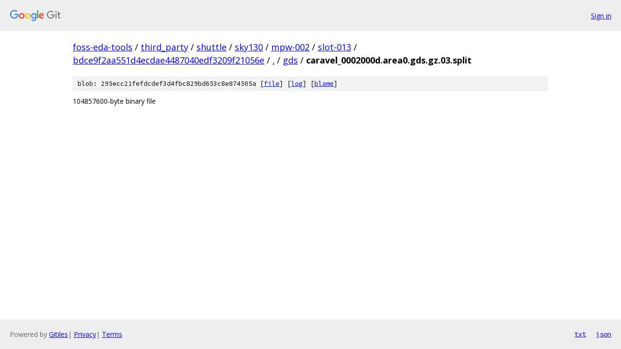

--- FILE ---
content_type: text/html; charset=utf-8
request_url: https://foss-eda-tools.googlesource.com/third_party/shuttle/sky130/mpw-002/slot-013/+/bdce9f2aa551d4ecdae4487040edf3209f21056e/gds/caravel_0002000d.area0.gds.gz.03.split
body_size: 730
content:
<!DOCTYPE html><html lang="en"><head><meta charset="utf-8"><meta name="viewport" content="width=device-width, initial-scale=1"><title>gds/caravel_0002000d.area0.gds.gz.03.split - third_party/shuttle/sky130/mpw-002/slot-013 - Git at Google</title><link rel="stylesheet" type="text/css" href="/+static/base.css"><link rel="stylesheet" type="text/css" href="/+static/prettify/prettify.css"><!-- default customHeadTagPart --></head><body class="Site"><header class="Site-header"><div class="Header"><a class="Header-image" href="/"><img src="//www.gstatic.com/images/branding/lockups/2x/lockup_git_color_108x24dp.png" width="108" height="24" alt="Google Git"></a><div class="Header-menu"> <a class="Header-menuItem" href="https://accounts.google.com/AccountChooser?faa=1&amp;continue=https://foss-eda-tools.googlesource.com/login/third_party/shuttle/sky130/mpw-002/slot-013/%2B/bdce9f2aa551d4ecdae4487040edf3209f21056e/gds/caravel_0002000d.area0.gds.gz.03.split">Sign in</a> </div></div></header><div class="Site-content"><div class="Container "><div class="Breadcrumbs"><a class="Breadcrumbs-crumb" href="/?format=HTML">foss-eda-tools</a> / <a class="Breadcrumbs-crumb" href="/third_party/">third_party</a> / <a class="Breadcrumbs-crumb" href="/third_party/shuttle/">shuttle</a> / <a class="Breadcrumbs-crumb" href="/third_party/shuttle/sky130/">sky130</a> / <a class="Breadcrumbs-crumb" href="/third_party/shuttle/sky130/mpw-002/">mpw-002</a> / <a class="Breadcrumbs-crumb" href="/third_party/shuttle/sky130/mpw-002/slot-013/">slot-013</a> / <a class="Breadcrumbs-crumb" href="/third_party/shuttle/sky130/mpw-002/slot-013/+/bdce9f2aa551d4ecdae4487040edf3209f21056e">bdce9f2aa551d4ecdae4487040edf3209f21056e</a> / <a class="Breadcrumbs-crumb" href="/third_party/shuttle/sky130/mpw-002/slot-013/+/bdce9f2aa551d4ecdae4487040edf3209f21056e/">.</a> / <a class="Breadcrumbs-crumb" href="/third_party/shuttle/sky130/mpw-002/slot-013/+/bdce9f2aa551d4ecdae4487040edf3209f21056e/gds">gds</a> / <span class="Breadcrumbs-crumb">caravel_0002000d.area0.gds.gz.03.split</span></div><div class="u-sha1 u-monospace BlobSha1">blob: 295ecc21fefdcdef3d4fbc829bd653c8e874505a [<a href="/third_party/shuttle/sky130/mpw-002/slot-013/+/bdce9f2aa551d4ecdae4487040edf3209f21056e/gds/caravel_0002000d.area0.gds.gz.03.split">file</a>] [<a href="/third_party/shuttle/sky130/mpw-002/slot-013/+log/bdce9f2aa551d4ecdae4487040edf3209f21056e/gds/caravel_0002000d.area0.gds.gz.03.split">log</a>] [<a href="/third_party/shuttle/sky130/mpw-002/slot-013/+blame/bdce9f2aa551d4ecdae4487040edf3209f21056e/gds/caravel_0002000d.area0.gds.gz.03.split">blame</a>]</div><div class="FileContents-binary">104857600-byte binary file</div></div> <!-- Container --></div> <!-- Site-content --><footer class="Site-footer"><div class="Footer"><span class="Footer-poweredBy">Powered by <a href="https://gerrit.googlesource.com/gitiles/">Gitiles</a>| <a href="https://policies.google.com/privacy">Privacy</a>| <a href="https://policies.google.com/terms">Terms</a></span><span class="Footer-formats"><a class="u-monospace Footer-formatsItem" href="?format=TEXT">txt</a> <a class="u-monospace Footer-formatsItem" href="?format=JSON">json</a></span></div></footer></body></html>